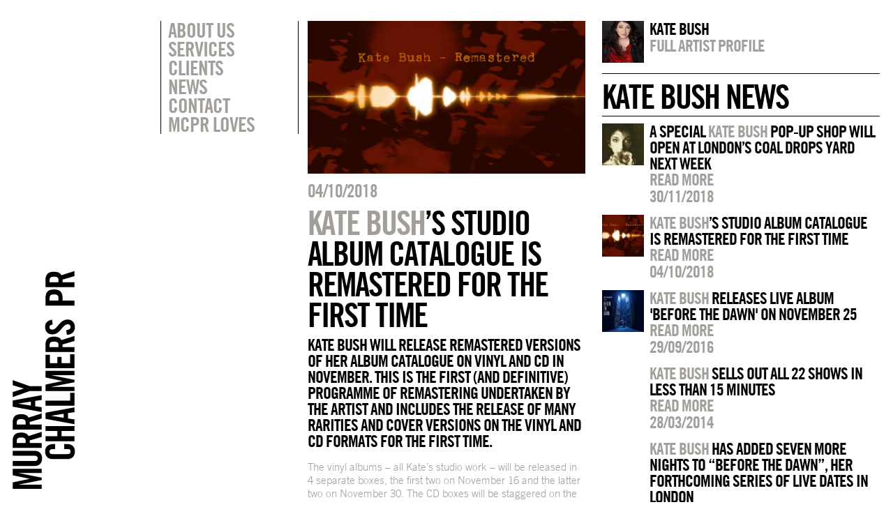

--- FILE ---
content_type: text/html; charset=UTF-8
request_url: https://www.murraychalmers.com/kate-bushs-studio-album-catalogue-is-remastered-for-the-first-time/
body_size: 5804
content:

<!DOCTYPE html>
<html xmlns:og="http://ogp.me/ns#" xmlns:fb="https://www.facebook.com/2008/fbml">
<head>
    
            <meta property="og:url" content="https://www.murraychalmers.com/kate-bushs-studio-album-catalogue-is-remastered-for-the-first-time/"/>  
        <meta property="og:title" content="KATE BUSH’S STUDIO ALBUM CATALOGUE IS REMASTERED FOR THE FIRST TIME" />  
        <meta property="og:description" content="Kate Bush will release remastered versions of her album catalogue on vinyl and CD in November. This is the first (and definitive) programme " />  
        <meta property="og:type" content="article" />  
        <meta property="og:image" content="https://www.murraychalmers.com/wp-content/uploads/2018/10/Remastered-Soundwave-Flat.jpg" /> 
    <!-- - - META TAGS - - -->
    <meta http-equiv="Content-Type" content="text/html; charset=UTF-8" />
	<meta charset="UTF-8">
	<link rel="icon" href="favicon.ico" type="images/favicon.ico">
    <meta name="viewport" content="width=device-width, initial-scale=1, maximum-scale=1">
    <meta name="apple-mobile-web-app-capable" content="yes">
    <link rel="apple-touch-icon-precomposed" href="images/icon.png"/>
    <meta name="apple-mobile-web-app-status-bar-style" content="black" />  
	<title>
	Murray Chalmers PR	</title>
    
    <!-- - - END META TAGS - - -->
    
    <!-- - - SCRIPTS - - -->
    <script src="//ajax.googleapis.com/ajax/libs/jquery/1.10.1/jquery.min.js"></script>
    <script src="//ajax.googleapis.com/ajax/libs/jqueryui/1.10.3/jquery-ui.min.js"></script>
    <script src="https://www.murraychalmers.com/wp-content/themes/murraychalmers/lib/modernizr.js"></script>
    <script src="https://www.murraychalmers.com/wp-content/themes/murraychalmers/lib/library.js"></script>
    <script src="https://www.murraychalmers.com/wp-content/themes/murraychalmers/lib/scripts.js"></script>
    
    
    <!-- - - STYLESHEETS - - -->
    <link rel="stylesheet" href="https://www.murraychalmers.com/wp-content/themes/murraychalmers/css/reset.css">
    <link rel="stylesheet" href="https://www.murraychalmers.com/wp-content/themes/murraychalmers/css/grid.css">
    <link rel="stylesheet" href="https://www.murraychalmers.com/wp-content/themes/murraychalmers/css/style.css">
    <!--[if lt IE 9]>
        <link rel="stylesheet" type="text/css" href="https://www.murraychalmers.com/wp-content/themes/murraychalmers/css/ie-fix.css" />
    <![endif]-->
    <!-- - - END STYLESHEETS - - -->
    
    </head>
<body class="kate-bushs-studio-al-page">
	<div id="variable_set" class="parent_contain">
    	            <div class="push-1 block-1"></div>
                        <div class="push-2 block-2"></div>
                        <div class="push-3 block-3"></div>
                        <div class="push-4 block-4"></div>
                        <div class="push-5 block-5"></div>
                        <div class="push-6 block-6"></div>
                        <div class="push-7 block-7"></div>
                        <div class="push-8 block-8"></div>
                        <div class="push-9 block-9"></div>
                        <div class="push-10 block-10"></div>
                        <div class="push-11 block-11"></div>
                        <div class="push-12 block-12"></div>
                </div>
    <div class="removeScript"><script>blockWidths(); rootTemplate = 'https://www.murraychalmers.com/wp-content/themes/murraychalmers';</script></div>
		
    <div id="overlay">
        <div id="search_overlay" class="overlay_body parent_contain">
            <aside class="action_box_clone" data-push="2" data-margin-fix="1">
                <ul>
                    <li><a href="javascript:switchOverlay(0);">Search</a></li>
                    <li>&nbsp;</li>
                </ul>
            </aside>
            <div class="block-8 push-4">
                <div id="search_box_wrapper" class="noSwitch">
                    <input type="text" placeholder="Type here"/>
                    <h5>Press enter</h5>
                </div>
                <div class="removeScript">
                    <script>
                     $("#overlay").show();
                     $("#overlay #search_overlay").show();
                    $("#search_box_wrapper").css({"margin-top":($("#search_box_wrapper").height()/2)*-1+"px"});
                     $("#overlay").hide();
                     $("#overlay #search_overlay").hide();
                    </script>
                </div>
            </div>
        </div>
        <div id="filter_overlay" class="overlay_body parent_contain">
            <aside class="action_box_clone margin-fix" data-push="2" data-block="2">
                <ul>
                    <li></li>
                    <li><a href="javascript:switchOverlay(0);">Artist filter</a></li>
                </ul>
            </aside>
            <div class="block-8 push-4">
                <ul class="artist_list noSwitch">
                                            <li><a href="javascript:filterArtists('abbey-road-studios','artist')">ABBEY ROAD STUDIOS</a></li>
                                                <li><a href="javascript:filterArtists('abbey-road-studios-abbey-road-studios','artist')">ABBEY ROAD STUDIOS</a></li>
                                                <li><a href="javascript:filterArtists('air-grace','artist')">AIR &amp; GRACE</a></li>
                                                <li><a href="javascript:filterArtists('alesso','artist')">Alesso</a></li>
                                                <li><a href="javascript:filterArtists('andrew-wasylyk','artist')">ANDREW WASYLYK</a></li>
                                                <li><a href="javascript:filterArtists('applied-art-forms','artist')">APPLIED ART FORMS</a></li>
                                                <li><a href="javascript:filterArtists('astrid-s','artist')">ASTRID S</a></li>
                                                <li><a href="javascript:filterArtists('attitude-media','artist')">ATTITUDE MEDIA</a></li>
                                                <li><a href="javascript:filterArtists('avicii','artist')">Avicii</a></li>
                                                <li><a href="javascript:filterArtists('ayda-field-williams','artist')">Ayda Field Williams</a></li>
                                                <li><a href="javascript:filterArtists('ayda-williams','artist')">AYDA WILLIAMS</a></li>
                                                <li><a href="javascript:filterArtists('bakey','artist')">Bakey</a></li>
                                                <li><a href="javascript:filterArtists('beautycon-festival-london','artist')">Beautycon Festival London</a></li>
                                                <li><a href="javascript:filterArtists('big-apple-brixton','artist')">BIG APPLE BRIXTON</a></li>
                                                <li><a href="javascript:filterArtists('blue-note-jazz-club','artist')">Blue Note Jazz Club</a></li>
                                                <li><a href="javascript:filterArtists('brixton-beach-boulevard','artist')">BRIXTON BEACH BOULEVARD</a></li>
                                                <li><a href="javascript:filterArtists('caamp','artist')">CAAMP</a></li>
                                                <li><a href="javascript:filterArtists('casey-lowery','artist')">Casey Lowery</a></li>
                                                <li><a href="javascript:filterArtists('chad-lawson','artist')">Chad Lawson</a></li>
                                                <li><a href="javascript:filterArtists('chrissie-hynde','artist')">Chrissie Hynde</a></li>
                                                <li><a href="javascript:filterArtists('cinema-live','artist')">CINEMA LIVE</a></li>
                                                <li><a href="javascript:filterArtists('daniel-pioro','artist')">Daniel Pioro</a></li>
                                                <li><a href="javascript:filterArtists('deacon-blue','artist')">DEACON BLUE</a></li>
                                                <li><a href="javascript:filterArtists('disturbing-london','artist')">DISTURBING LONDON</a></li>
                                                <li><a href="javascript:filterArtists('everything-but-the-girl','artist')">Everything But The Girl</a></li>
                                                <li><a href="javascript:filterArtists('feedback','artist')">Feedback</a></li>
                                                <li><a href="javascript:filterArtists('fleur-de-force','artist')">FLEUR DE FORCE</a></li>
                                                <li><a href="javascript:filterArtists('fraser-t-smith','artist')">Fraser T Smith</a></li>
                                                <li><a href="javascript:filterArtists('future-utopia','artist')">Future Utopia</a></li>
                                                <li><a href="javascript:filterArtists('garbage','artist')">Garbage</a></li>
                                                <li><a href="javascript:filterArtists('gift','artist')">GIFT</a></li>
                                                <li><a href="javascript:filterArtists('global-citizen','artist')">GLOBAL CITIZEN</a></li>
                                                <li><a href="javascript:filterArtists('green-day','artist')">Green Day</a></li>
                                                <li><a href="javascript:filterArtists('hansa-studios-by-the-wall-1976-90','artist')">HANSA STUDIOS: BY THE WALL 1976-90</a></li>
                                                <li><a href="javascript:filterArtists('headie-one','artist')">Headie One</a></li>
                                                <li><a href="javascript:filterArtists('her-picture','artist')">HER PICTURE</a></li>
                                                <li><a href="javascript:filterArtists('ian-brown','artist')">Ian Brown</a></li>
                                                <li><a href="javascript:filterArtists('interpol','artist')">Interpol</a></li>
                                                <li><a href="javascript:filterArtists('ion-festival-albania','artist')">ION FESTIVAL ALBANIA</a></li>
                                                <li><a href="javascript:filterArtists('james','artist')">James</a></li>
                                                <li><a href="javascript:filterArtists('joeboy','artist')">Joeboy</a></li>
                                                <li><a href="javascript:filterArtists('john-lennon','artist')">John Lennon</a></li>
                                                <li><a href="javascript:filterArtists('josh-baker','artist')">Josh Baker</a></li>
                                                <li><a href="javascript:filterArtists('julian-casablancas','artist')">Julian Casablancas</a></li>
                                                <li><a href="javascript:filterArtists('junction-2','artist')">JUNCTION 2</a></li>
                                                <li><a href="javascript:filterArtists('justice','artist')">JUSTICE</a></li>
                                                <li><a href="javascript:filterArtists('kate-bush','artist')">Kate Bush</a></li>
                                                <li><a href="javascript:filterArtists('kurt-cobain-montage-of-heck','artist')">KURT COBAIN: MONTAGE OF HECK</a></li>
                                                <li><a href="javascript:filterArtists('kylies','artist')">Kylie's</a></li>
                                                <li><a href="javascript:filterArtists('liam-payne','artist')">LIAM PAYNE</a></li>
                                                <li><a href="javascript:filterArtists('lily-allen','artist')">Lily Allen</a></li>
                                                <li><a href="javascript:filterArtists('lolawolf','artist')">LOLAWOLF</a></li>
                                                <li><a href="javascript:filterArtists('lovejoy','artist')">LOVEJOY</a></li>
                                                <li><a href="javascript:filterArtists('lowell','artist')">Lowell</a></li>
                                                <li><a href="javascript:filterArtists('machineheart','artist')">Machineheart</a></li>
                                                <li><a href="javascript:filterArtists('mcpr-loves','artist')">MCPR Loves</a></li>
                                                <li><a href="javascript:filterArtists('michael-rother','artist')">Michael Rother</a></li>
                                                <li><a href="javascript:filterArtists('morgan','artist')">Morgan</a></li>
                                                <li><a href="javascript:filterArtists('musicbird','artist')">MusicBird</a></li>
                                                <li><a href="javascript:filterArtists('mutual-benefit','artist')">MUTUAL BENEFIT</a></li>
                                                <li><a href="javascript:filterArtists('my-vitriol','artist')">My Vitriol</a></li>
                                                <li><a href="javascript:filterArtists('new-order','artist')">NEW ORDER</a></li>
                                                <li><a href="javascript:filterArtists('nitin-sawhney','artist')">Nitin Sawhney</a></li>
                                                <li><a href="javascript:filterArtists('noso','artist')">NoSo</a></li>
                                                <li><a href="javascript:filterArtists('odesza','artist')">ODESZA</a></li>
                                                <li><a href="javascript:filterArtists('oxlade','artist')">Oxlade</a></li>
                                                <li><a href="javascript:filterArtists('pet-shop-boys','artist')">Pet Shop Boys</a></li>
                                                <li><a href="javascript:filterArtists('queen-zee','artist')">QUEEN ZEE</a></li>
                                                <li><a href="javascript:filterArtists('radiohead','artist')">Radiohead</a></li>
                                                <li><a href="javascript:filterArtists('record-store-day-uk','artist')">Record Store Day UK</a></li>
                                                <li><a href="javascript:filterArtists('richard-young-gallery-a-kind-of-magic','artist')">RICHARD YOUNG GALLERY: A KIND OF MAGIC</a></li>
                                                <li><a href="javascript:filterArtists('robbie-williams','artist')">Robbie Williams</a></li>
                                                <li><a href="javascript:filterArtists('rose-mcgowan','artist')">Rose McGowan</a></li>
                                                <li><a href="javascript:filterArtists('scout-gillett','artist')">Scout Gillett</a></li>
                                                <li><a href="javascript:filterArtists('sebastian','artist')">Sebastian</a></li>
                                                <li><a href="javascript:filterArtists('shy-martin','artist')">Shy Martin</a></li>
                                                <li><a href="javascript:filterArtists('slick-rick','artist')">Slick Rick</a></li>
                                                <li><a href="javascript:filterArtists('somadina','artist')">Somadina</a></li>
                                                <li><a href="javascript:filterArtists('somersault-festival','artist')">Somersault Festival</a></li>
                                                <li><a href="javascript:filterArtists('stefflon-don','artist')">Stefflon Don</a></li>
                                                <li><a href="javascript:filterArtists('suede','artist')">Suede</a></li>
                                                <li><a href="javascript:filterArtists('the-pretenders','artist')">The Pretenders</a></li>
                                                <li><a href="javascript:filterArtists('the-smile','artist')">The Smile</a></li>
                                                <li><a href="javascript:filterArtists('the-sse-swalec-presents-on-the-pitch','artist')">THE SSE SWALEC PRESENTS 'ON THE PITCH'</a></li>
                                                <li><a href="javascript:filterArtists('the-stone-roses','artist')">The Stone Roses</a></li>
                                                <li><a href="javascript:filterArtists('thom-yorke','artist')">Thom Yorke</a></li>
                                                <li><a href="javascript:filterArtists('thom-yorke-3','artist')">THOM YORKE</a></li>
                                                <li><a href="javascript:filterArtists('thus-love','artist')">THUS LOVE</a></li>
                                                <li><a href="javascript:filterArtists('tim-gallagher','artist')">TIM GALLAGHER</a></li>
                                                <li><a href="javascript:filterArtists('tom-odell','artist')">Tom Odell</a></li>
                                                <li><a href="javascript:filterArtists('unicef-blue-vinyl','artist')">Unicef Blue Vinyl</a></li>
                                                <li><a href="javascript:filterArtists('wahacas-day-of-the-dead-festival','artist')">WAHACA'S DAY OF THE DEAD FESTIVAL</a></li>
                                                <li><a href="javascript:filterArtists('war-child-uk','artist')">War Child UK</a></li>
                                                <li><a href="javascript:filterArtists('wavy-the-creator','artist')">Wavy The Creator</a></li>
                                                <li><a href="javascript:filterArtists('whats-the-story-sounds','artist')">What's The Story Sounds?</a></li>
                                                <li><a href="javascript:filterArtists('wonderfruit-festival','artist')">Wonderfruit Festival</a></li>
                                                <li><a href="javascript:filterArtists('yoko-ono','artist')">Yoko Ono</a></li>
                                                <li><a href="javascript:filterArtists('young-jonn','artist')">Young Jonn</a></li>
                                        </ul>
            </div>
        </div>
    </div>
    
        
    <div id="mobile_menu">
    	<a href="https://www.murraychalmers.com" class="mobile_menu_logo"><img src="https://www.murraychalmers.com/wp-content/themes/murraychalmers/images/mobile-menu-logo.svg"/></a>
		        <div class="menu-main-container">
            <ul id="menu-main" class="menu">
                					<li class="menu-item menu-item-type-post_type menu-item-object-page menu-item-1325"><a href="https://www.murraychalmers.com/about/">About Us</a></li>
										<li class="menu-item menu-item-type-post_type menu-item-object-page menu-item-5507"><a href="https://www.murraychalmers.com/services/">Services</a></li>
										<li class="menu-item menu-item-type-post_type menu-item-object-page menu-item-1368"><a href="https://www.murraychalmers.com/clients/">Clients</a></li>
										<li class="menu-item menu-item-type-post_type menu-item-object-page menu-item-1715"><a href="https://www.murraychalmers.com/">News</a></li>
										<li class="menu-item menu-item-type-post_type menu-item-object-page menu-item-1370"><a href="https://www.murraychalmers.com/contact/">Contact</a></li>
										<li class="menu-item menu-item-type-post_type menu-item-object-custom menu-item-2514"><a href="http://murraychalmers.com/mcprloves">MCPR Loves</a></li>
					            </ul>
        </div>
    </div>
    
    <div id="mobile_top">
        <a href="https://www.murraychalmers.com" class="mobile_logo">MCPR</a>
        <div class="burger" onClick="toggleMenu();">&#9776;</div>
    </div>
    
    <div id="main_frame" class="parent_contain ">
    	<div class="row_contain">
        	<div id="logo_column" class="block-1">
            	<div id="logo" data-block="1">
            		<a href="https://www.murraychalmers.com"><img src="https://www.murraychalmers.com/wp-content/themes/murraychalmers/images/main-logo.svg"/></a>
              </div>
            </div>
            <div id="sidebar_column" class="block-2 push-1">
                <nav class="margin-fix" data-block="2">
					                         <div class="menu-main-container">
                         	<ul id="menu-main-1" class="menu">
							 									<li class="menu-item menu-item-type-post_type menu-item-object-page menu-item-1325"><a href="javascript:pageTransition('https://www.murraychalmers.com/about/','about',1321);">About Us</a></li>
																		<li class="menu-item menu-item-type-post_type menu-item-object-page menu-item-5507"><a href="javascript:pageTransition('https://www.murraychalmers.com/services/','services',5503);">Services</a></li>
																		<li class="menu-item menu-item-type-post_type menu-item-object-page menu-item-1368"><a href="/clients">Clients</a></li>
																		<li class="menu-item menu-item-type-post_type menu-item-object-page menu-item-1715"><a href="javascript:pageTransition('https://www.murraychalmers.com/','home',20);">News</a></li>
																		<li class="menu-item menu-item-type-post_type menu-item-object-page menu-item-1370"><a href="javascript:pageTransition('https://www.murraychalmers.com/contact/','contact',1322);">Contact</a></li>
																		<li class="menu-item menu-item-type-post_type menu-item-object-custom menu-item-2514"><a href="javascript:mcprLoves();">MCPR Loves</a></li>
									                             </ul>
                         </div>
                                         </nav>
                <aside id="action_box" class="action_box_clone margin-fix" data-block="2" data-push="2">
                    <ul>
						                    </ul>
                </aside>
            </div>	    <div id="content_column" class="single block-4 removeColumn">
    	<div class="post_image">
        	<img src="https://www.murraychalmers.com/wp-content/uploads/2018/10/Remastered-Soundwave-Flat-1024x565.jpg"/>
        </div>
    	<div class="post_title">
        	<h5>04/10/2018</h5>
        	<h3><span class='artist'>Kate Bush</span>’S STUDIO ALBUM CATALOGUE IS REMASTERED FOR THE FIRST TIME</h3>
        </div>
        <div class="post_content">
        	<p>Kate Bush will release remastered versions of her album catalogue on vinyl and CD in November. This is the first (and definitive) programme of remastering undertaken by the artist and includes the release of many rarities and cover versions on the vinyl and CD formats for the first time.</p>
<p>The vinyl albums – all Kate’s studio work – will be released in 4 separate boxes, the first two on November 16 and the latter two on November 30. The CD boxes will be staggered on the same dates. The live album ‘Before The Dawn’ is included in CD Box 2 in its original mastered form.</p>
<p>The albums, many of which have been unavailable on vinyl for a decade, have been remastered by Kate and James Guthrie. Kate’s 10 studio albums are spread over 3 vinyl boxes, whilst the 4th box contains many rarities previously unavailable on vinyl, including a whole disc of cover versions. The total number of vinyl discs is 18.</p>
<p>The boxes feature;</p>
<p><strong>KATE BUSH REMASTERED IN VINYL 1 </strong><br />
THE KICK INSIDE<br />
LIONHEART<br />
NEVER FOR EVER<br />
THE DREAMING</p>
<p><strong>KATE BUSH REMASTERED IN VINYL 2 </strong><br />
HOUNDS OF LOVE<br />
THE SENSUAL WORLD<br />
THE RED SHOES</p>
<p><strong>KATE BUSH REMASTERED IN VINYL 3 </strong><br />
AERIAL<br />
DIRECTOR’S CUT<br />
50 WORDS FOR SNOW</p>
<p><strong>KATE BUSH REMASTERED IN VINYL 4 </strong><br />
12” MIXES<br />
THE OTHER SIDE 1<br />
THE OTHER SIDE 2<br />
IN OTHERS’ WORDS</p>
<p><strong>THE CD FORMATS COMPRISE:<br />
</strong><br />
<strong>KATE BUSH REMASTERED PART 1 </strong><br />
THE KICK INSIDE<br />
LIONHEART<br />
NEVER FOR EVER<br />
THE DREAMING<br />
HOUNDS OF LOVE<br />
THE SENSUAL WORLD<br />
THE RED SHOES</p>
<p><strong>KATE BUSH REMASTERED PART 2 </strong><br />
AERIAL<br />
DIRECTOR’S CUT<br />
50 WORDS FOR SNOW<br />
BEFORE THE DAWN (ORIGINAL MASTERING)<br />
12” MIXES<br />
THE OTHER SIDE 1<br />
THE OTHER SIDE 2<br />
IN OTHERS’ WORDS</p>
<p>The track-listing for the fourth vinyl box and the final 4 CDs of the second CD box is:</p>
<p><strong>KATE BUSH &#8211; REMASTERED IN VINYL IV </strong><br />
<strong>12” MIXES </strong></p>
<ol>
<li>Running Up That Hill (A Deal With God)</li>
<li>The Big Sky (Meteorological Mix)</li>
<li>Cloudbusting (The Orgonon Mix)</li>
<li>Hounds Of Love (Alternative Mix)</li>
<li>Experiment IV (Extended Mix)</li>
</ol>
<p>&nbsp;</p>
<p><strong>THE OTHER SIDE 1 </strong></p>
<ol>
<li>Walk Straight Down The Middle</li>
<li>You Want Alchemy</li>
<li>Be Kind To My Mistakes</li>
<li>Lyra</li>
<li>Under The Ivy</li>
<li> Experiment IV</li>
<li>Ne T’Enfuis Pa</li>
<li> Un Baiser D’Enfant</li>
<li>Burning Bridge</li>
<li>Running Up That Hill (A Deal With God) 2012 Remix</li>
</ol>
<p>&nbsp;</p>
<p><strong>THE OTHER SIDE 2 </strong></p>
<ol>
<li>Home For Christmas</li>
<li>One Last Look Around The House Before We Go</li>
<li>I’m Still Waiting</li>
<li>Warm And Soothing</li>
<li>Show A Little Devotion</li>
<li>Passing Through Air</li>
<li> Humming</li>
<li> Ran Tan Waltz</li>
<li>December Will Be Magic Again</li>
<li>Wuthering Heights (Remix / New Vocal from ‘The Whole Story’)</li>
</ol>
<p>&nbsp;</p>
<p><strong>IN OTHERS’ WORDS </strong></p>
<ol>
<li>Rocket Man</li>
<li>Sexual Healing</li>
<li> Mná na hÉireann</li>
<li>My Lagan Love</li>
<li>The Man I Love</li>
<li>Brazil (Sam Lowry’s First Dream)</li>
<li>The Handsome Cabin Boy</li>
<li> Lord Of The Reedy River</li>
<li>Candle In The Wind</li>
</ol>
<p>&nbsp;</p>
<p>On December 6 Faber and Faber will publish the book “How To Be Invisible”, a book of Kate’s lyrics selected by her.</p>
<p><a href="http://www.katebush.com" target="_blank" rel="noopener" data-cke-saved-href="http://www.katebush.com">www.katebush.com</a></p>
<p>For further information please contact Murray Chalmers</p>
<p><a href="mailto:murray@murraychalmers.com ?subject=Kate%20Bush" target="_blank" rel="noopener" data-cke-saved-href="mailto:murray@murraychalmers.com ?subject=Kate%20Bush">murray@murraychalmers.com </a></p>
<p>0207 361 0730</p>
			
			<div class="share-this">
			
            <p><a class="social_icon twitter" href="javascript:shareButton('twitter','Kate Bush’S STUDIO ALBUM CATALOGUE IS REMASTERED FOR THE FIRST TIME','https%3A%2F%2Fwww.murraychalmers.com%2Fkate-bushs-studio-album-catalogue-is-remastered-for-the-first-time')">Tweet this</a><BR>
            <a class="social_icon facebook" href="javascript:shareButton('facebook','','https%3A%2F%2Fwww.murraychalmers.com%2Fkate-bushs-studio-album-catalogue-is-remastered-for-the-first-time')" style="background-size: 25px;">Share this</a></p>
            
            </div><!-- end of share-this -->
            
        </div>
    </div>
    
    <div id="profile_column" class="single block-4 removeColumn ie-shrink">
        				<div class="small_artist">
					<a href="https://www.murraychalmers.com/kate-bush" class="small_image" style="background-image:url('https://www.murraychalmers.com/wp-content/uploads/2014/01/KB-2014-150x150.jpeg');"></a>
					<div class="small_info">
						<h4>Kate Bush</h4>
						<h5><a href="https://www.murraychalmers.com/artists/kate-bush">Full artist profile</a></h5>
					</div>
					<div class="clear"></div>
				</div>
				        <div class="recent_title">
        	<h3 >Kate Bush news</h3>
        </div>
                    <div class="small_artist">
                <a href="https://www.murraychalmers.com/6829-2" class="small_image" style="background-image:url('https://www.murraychalmers.com/wp-content/uploads/2018/11/edp2031-009-mf-150x150.jpg');"></a>
                <div class="small_info">
                    <h4>A SPECIAL <span class='artist'>Kate Bush</span> POP-UP SHOP WILL OPEN AT LONDON’S COAL DROPS YARD NEXT WEEK</h4>
                    <h4><a href="https://www.murraychalmers.com/6829-2">Read more</a></h4>
                    <h5>30/11/2018</h5>
                </div>
                <div class="clear"></div>
            </div>
                        <div class="small_artist">
                <a href="https://www.murraychalmers.com/kate-bushs-studio-album-catalogue-is-remastered-for-the-first-time" class="small_image" style="background-image:url('https://www.murraychalmers.com/wp-content/uploads/2018/10/Remastered-Soundwave-Flat-150x150.jpg');"></a>
                <div class="small_info">
                    <h4><span class='artist'>Kate Bush</span>’S STUDIO ALBUM CATALOGUE IS REMASTERED FOR THE FIRST TIME</h4>
                    <h4><a href="https://www.murraychalmers.com/kate-bushs-studio-album-catalogue-is-remastered-for-the-first-time">Read more</a></h4>
                    <h5>04/10/2018</h5>
                </div>
                <div class="clear"></div>
            </div>
                        <div class="small_artist">
                <a href="https://www.murraychalmers.com/kate-bush-releases-live-album-before-the-dawn-on-november-25" class="small_image" style="background-image:url('https://www.murraychalmers.com/wp-content/uploads/2016/09/BTD-150x150.jpg');"></a>
                <div class="small_info">
                    <h4><span class='artist'>Kate Bush</span> RELEASES LIVE ALBUM 'BEFORE THE DAWN' ON NOVEMBER 25</h4>
                    <h4><a href="https://www.murraychalmers.com/kate-bush-releases-live-album-before-the-dawn-on-november-25">Read more</a></h4>
                    <h5>29/09/2016</h5>
                </div>
                <div class="clear"></div>
            </div>
                        <div class="small_artist">
                <a href="https://www.murraychalmers.com/kate-bush-sells-22-shows-less-15-minutes" class="small_image" style="background-image:url('');"></a>
                <div class="small_info">
                    <h4><span class='artist'>Kate Bush</span> SELLS OUT ALL 22 SHOWS IN LESS THAN 15 MINUTES</h4>
                    <h4><a href="https://www.murraychalmers.com/kate-bush-sells-22-shows-less-15-minutes">Read more</a></h4>
                    <h5>28/03/2014</h5>
                </div>
                <div class="clear"></div>
            </div>
                        <div class="small_artist">
                <a href="https://www.murraychalmers.com/kate-bush-added-seven-nights-dawn-forthcoming-series-live-dates-london" class="small_image" style="background-image:url('');"></a>
                <div class="small_info">
                    <h4><span class='artist'>Kate Bush</span> HAS ADDED SEVEN MORE NIGHTS TO “BEFORE THE DAWN”, HER FORTHCOMING SERIES OF LIVE DATES IN LONDON</h4>
                    <h4><a href="https://www.murraychalmers.com/kate-bush-added-seven-nights-dawn-forthcoming-series-live-dates-london">Read more</a></h4>
                    <h5>26/03/2014</h5>
                </div>
                <div class="clear"></div>
            </div>
                        <div class="small_artist">
                <a href="https://www.murraychalmers.com/kate-bush-live-stage-dawn" class="small_image" style="background-image:url('https://www.murraychalmers.com/wp-content/uploads/2014/03/Kate-Bush-Portrait-by-Trevor-Leighton-150x150.jpg');"></a>
                <div class="small_info">
                    <h4><span class='artist'>Kate Bush</span> LIVE ON STAGE 'BEFORE THE DAWN'</h4>
                    <h4><a href="https://www.murraychalmers.com/kate-bush-live-stage-dawn">Read more</a></h4>
                    <h5>21/03/2014</h5>
                </div>
                <div class="clear"></div>
            </div>
                </div>
            
        </div>
    </div>
    
</body>
</html>